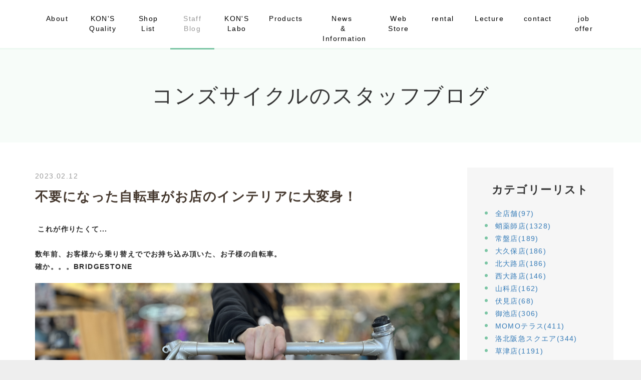

--- FILE ---
content_type: text/html;charset=UTF-8
request_url: https://www.konscycle.com/blog/2023/02/27496/
body_size: 58306
content:
<!DOCTYPE html PUBLIC "-//W3C//DTD XHTML 1.0 Transitional//EN" "http://www.w3.org/TR/xhtml1/DTD/xhtml1-transitional.dtd">
<html xmlns="http://www.w3.org/1999/xhtml" xml:lang="ja" lang="ja">
<head><!-- Google tag (gtag.js) -->
<script async src="https://www.googletagmanager.com/gtag/js?id=G-0QJXQCVKNQ"></script>
<script>
  window.dataLayer = window.dataLayer || [];
  function gtag(){dataLayer.push(arguments);}
  gtag('js', new Date());

  gtag('config', 'G-0QJXQCVKNQ');
</script>
<meta name="viewport" content="width=device-width, initial-scale=1">
<meta http-equiv="Content-Type" content="text/html; charset=UTF-8" />
<meta http-equiv="Content-Script-Type" content="text/javascript" />
<meta http-equiv="Content-Style-Type" content="text/css" />
<meta http-equiv="Cache-Control" content="no-cache" />
<meta http-equiv="Pragma" content="no-cache" />
<meta name="robots" content="INDEX,FOLLOW" />
<title>不要になった自転車がお店のインテリアに大変身！ | コンズサイクルのスタッフブログ | コンズサイクル｜KON&#039;S CYCLE|京都の自転車ショップ</title>
<meta name="description" content="コンズサイクル各店舗のブログです。日々の出来事、お客様紹介、入荷商品の案内など様々な情報をここから発信します。これを読むだけで、あなたも自転車に詳しくなります！！" />
<meta name="keywords" content="ブログ,京都,自転車,クロスバイク,ロードバイク,ストライダー,電動,オリジナル,京都市,カスタム" />


<!-- bootstrap CSS -->
<link rel="stylesheet" href="https://maxcdn.bootstrapcdn.com/bootstrap/3.3.6/css/bootstrap.min.css" integrity="sha384-1q8mTJOASx8j1Au+a5WDVnPi2lkFfwwEAa8hDDdjZlpLegxhjVME1fgjWPGmkzs7" crossorigin="anonymous">
<link rel="stylesheet" href="//maxcdn.bootstrapcdn.com/font-awesome/4.7.0/css/font-awesome.min.css">

<!-- bootstrap - jquery(1.9.1以上必要) -->
<script src="https://ajax.googleapis.com/ajax/libs/jquery/2.1.4/jquery.min.js"></script>
<script type="text/javascript">
$.noConflict();
</script>
<!-- bootstrap - js -->
<script src="https://maxcdn.bootstrapcdn.com/bootstrap/3.3.6/js/bootstrap.min.js" integrity="sha384-0mSbJDEHialfmuBBQP6A4Qrprq5OVfW37PRR3j5ELqxss1yVqOtnepnHVP9aJ7xS" crossorigin="anonymous"></script>

<script type="text/javascript" src="../../../../_administrator/css/default/js/contents.js"></script>
<link type="text/css" rel="stylesheet" href="../../../../_templates/KONS/css/style.css" />
<link type="text/css" rel="stylesheet" href="../../../../_administrator/css/default/contents_parts_2017.css" />
<link href="../../../../_administrator/css/lightbox.css" rel="stylesheet" type="text/css" media="screen" />
<script type="text/javascript" src="../../../../_administrator/js/slibs.js"></script>
<script type="text/javascript" src="https://design.secure-cms.net/host/script/script5.js" integrity="sha384-wDZXZOZYlKSTi1fcGV6n7FzLHcpOG8wkYBRAFCA5PMT56QIw/r7/iyVfGcRim7TA" crossorigin="anonymous"></script>
<script type="text/javascript">jQuery.noConflict();</script>
<script type="text/javascript" src="../../../../_administrator/js/common.js"></script>
<link href="../../../../_administrator/css/lightbox_2.css" rel="stylesheet" type="text/css" media="screen" />
<meta http-equiv="Content-Security-Policy" content="upgrade-insecure-requests">
<link href="../../../../_administrator/css/default/alert.css" rel="stylesheet" type="text/css" />
<link href="../../../../_administrator/css/index.php?from=login" rel="stylesheet" type="text/css" />
<script type="text/javascript" defer="defer" async="async" src="../../../../_administrator/js/llibs.js"></script>
<link href="../../../../_templates/_modules/blog/css/blog-entry.css" rel="stylesheet" type="text/css" />
<link href="../../../../_templates/_modules/blog/css/blog.css" rel="stylesheet" type="text/css" />
<link href="../../../../_templates/_modules/blog_calendar/css/blog_calendar.css" rel="stylesheet" type="text/css" />
<link rel="shortcut icon" href="../../../../favicon.ico?f=1769325128" type="image/vnd.microsoft.icon">
<link rel="icon" href="../../../../favicon.ico?f=1769325128" type="image/vnd.microsoft.icon">
<link rel="alternate" type="application/rss+xml" title="コンズサイクルのスタッフブログ RSS 1.0" href="../../../../blog/feed/rss10/" />

<script type="text/javascript" src="../../../../_templates/KONS/js/pagetop.js"></script>
<script>get_cookie_banner_settings();</script>
<meta name="google-site-verification" content="aJWRO7cEj2zcmlLNwauCUAu3anbVPi_rjTsoaDPach4" /></head>
<body id="bootstrap_template" class="column2">
<div id="wrapper">

<!-- ************************************************** id="header"  ************************************************** -->
    <div id="header">
        <div class="container">
         <div id="siteTitle"><a href="../../../../">コンズサイクル｜KON&#039;S CYCLE|京都の自転車ショップ</a></div>
       <div>
<nav class="navbar navbar-default">
<div class="navbar-header">
<button type="button" class="navbar-toggle collapsed" data-toggle="collapse" data-target="#hearderNav10" aria-expanded="false">
<span class="icon-bar"></span>
<span class="icon-bar"></span>
<span class="icon-bar"></span>
</button>
</div>
<div class="collapse navbar-collapse" id="hearderNav10">

<ul class="nav navbar-nav"><li class="menu-level-0"><a class="menu  " href="../../../../about/" target="_self">About</a></li><li class="menu-level-0"><a class="menu  " href="../../../../quality/" target="_self">KON'S Quality</a></li><li class="menu-level-0"><a class="menu  " href="../../../../shoplist/" target="_self">Shop List</a></li><li class="menu-level-0"><a class="menu   menu-selected" href="../../../../blog/" target="_self">Staff Blog</a></li><li class="menu-level-0"><a class="menu  " href="../../../../labo/" target="_self">KON'S Labo</a></li><li class="menu-level-0"><a class="menu  " href="../../../../products/" target="_self">Products</a></li><li class="menu-level-0"><a class="menu  " href="../../../../news/" target="_self">&nbsp; &nbsp;News&nbsp; &nbsp; &nbsp; &&nbsp; Information<br></a></li><li class="menu-level-0"><a class="menu  " href="https://konscycle-webstore.com/" target="_blank" rel="noopener">Web Store</a></li><li class="menu-level-0"><a class="menu  " href="https://bcyve.com:50004/rentalbike_pretop?lang=ja" target="_blank" rel="noopener">rental</a></li><li class="menu-level-0"><a class="menu  " href="../../../../jitensyakyoushitsu/" target="_self">Lecture</a></li><li class="menu-level-0"><a class="menu  " href="../../../../contact/" target="_self">contact</a></li><li class="menu-level-0"><a class="menu  " href="../../../../news/kyujin/" target="_self">job offer</a></li></ul>
</div><!-- /.navbar-collapse -->
</nav>
 </div>
        </div>
    </div>
<!-- ************************************************** // id="header" ************************************************** -->

<div id="upper">
<div class="container  ">
</div>
</div>

<!-- ************************************************** id="container" ************************************************** -->
<div id="container">
<div class="container">

<div class="row">
<!-- ************************************************** id="contents" ************************************************** -->
<div id="contents" class="col-lg-9 col-md-8 col-sm-7 col-xs-12">

<div id="main">

<div class="box blogIndividual">
<h1>コンズサイクルのスタッフブログ</h1>
    <div class="blogIndividualBox">
        <!-- エントリー詳細 -->
        <div class="blogEntry">
            <p class="topicDate">
                
                2023.02.12                        </p>
            <h2>不要になった自転車がお店のインテリアに大変身！</h2>
            <div class="blogEntryBody"><div><p><strong>&nbsp;<span style="color: rgb(38, 38, 38); font-family: -apple-system, BlinkMacSystemFont, &quot;Segoe UI&quot;, Roboto, Helvetica, Arial, sans-serif;">これが作りたくて...<br />
</span><br style="color: rgb(38, 38, 38); font-family: -apple-system, BlinkMacSystemFont, &quot;Segoe UI&quot;, Roboto, Helvetica, Arial, sans-serif;" />
<span style="color: rgb(38, 38, 38); font-family: -apple-system, BlinkMacSystemFont, &quot;Segoe UI&quot;, Roboto, Helvetica, Arial, sans-serif;">数年前、お客様から乗り替えででお持ち込み頂いた、お子様の自転車。</span><br style="color: rgb(38, 38, 38); font-family: -apple-system, BlinkMacSystemFont, &quot;Segoe UI&quot;, Roboto, Helvetica, Arial, sans-serif;" />
<span style="color: rgb(38, 38, 38); font-family: -apple-system, BlinkMacSystemFont, &quot;Segoe UI&quot;, Roboto, Helvetica, Arial, sans-serif;">確か。。。BRIDGESTONE</span></strong></p>
<p><strong><span style="color: rgb(38, 38, 38); font-family: -apple-system, BlinkMacSystemFont, &quot;Segoe UI&quot;, Roboto, Helvetica, Arial, sans-serif;"><img src="../../../../images/Blog/katsuragawa/IMG_4248.JPG" width="100%" alt="" /><br />
</span><br style="color: rgb(38, 38, 38); font-family: -apple-system, BlinkMacSystemFont, &quot;Segoe UI&quot;, Roboto, Helvetica, Arial, sans-serif;" />
<span style="color: rgb(38, 38, 38); font-family: -apple-system, BlinkMacSystemFont, &quot;Segoe UI&quot;, Roboto, Helvetica, Arial, sans-serif;">22インチのホリゾンタルフレームで、かなり珍しかったので、お店に飾りたいと思ってから数年。</span></strong></p>
<p><img src="../../../../images/Blog/katsuragawa/IMG_4249.JPG" width="100%" alt="" /></p>
<p><strong><span style="color: rgb(38, 38, 38); font-family: -apple-system, BlinkMacSystemFont, &quot;Segoe UI&quot;, Roboto, Helvetica, Arial, sans-serif;"><img src="../../../../images/Blog/katsuragawa/IMG_4068.jpg" width="100%" alt="" /><br />
</span><br style="color: rgb(38, 38, 38); font-family: -apple-system, BlinkMacSystemFont, &quot;Segoe UI&quot;, Roboto, Helvetica, Arial, sans-serif;" />
<span style="color: rgb(38, 38, 38); font-family: -apple-system, BlinkMacSystemFont, &quot;Segoe UI&quot;, Roboto, Helvetica, Arial, sans-serif;">ようやく理想を形に出来ました。</span><br style="color: rgb(38, 38, 38); font-family: -apple-system, BlinkMacSystemFont, &quot;Segoe UI&quot;, Roboto, Helvetica, Arial, sans-serif;" />
<span style="color: rgb(38, 38, 38); font-family: -apple-system, BlinkMacSystemFont, &quot;Segoe UI&quot;, Roboto, Helvetica, Arial, sans-serif;">当初は生木で自然に蔦が覆い尽くす。。。なんて考えていましたが、なかなか難しいよな、と数年考え、近年発達した100円ショップの造花で覆い尽くしました❕</span><br style="color: rgb(38, 38, 38); font-family: -apple-system, BlinkMacSystemFont, &quot;Segoe UI&quot;, Roboto, Helvetica, Arial, sans-serif;" />
<br style="color: rgb(38, 38, 38); font-family: -apple-system, BlinkMacSystemFont, &quot;Segoe UI&quot;, Roboto, Helvetica, Arial, sans-serif;" />
<span style="color: rgb(38, 38, 38); font-family: -apple-system, BlinkMacSystemFont, &quot;Segoe UI&quot;, Roboto, Helvetica, Arial, sans-serif;">お店にオブジェとして飾っています😊</span><br style="color: rgb(38, 38, 38); font-family: -apple-system, BlinkMacSystemFont, &quot;Segoe UI&quot;, Roboto, Helvetica, Arial, sans-serif;" />
<br style="color: rgb(38, 38, 38); font-family: -apple-system, BlinkMacSystemFont, &quot;Segoe UI&quot;, Roboto, Helvetica, Arial, sans-serif;" />
<span style="color: rgb(38, 38, 38); font-family: -apple-system, BlinkMacSystemFont, &quot;Segoe UI&quot;, Roboto, Helvetica, Arial, sans-serif;">〒615-8027</span><br style="color: rgb(38, 38, 38); font-family: -apple-system, BlinkMacSystemFont, &quot;Segoe UI&quot;, Roboto, Helvetica, Arial, sans-serif;" />
<span style="color: rgb(38, 38, 38); font-family: -apple-system, BlinkMacSystemFont, &quot;Segoe UI&quot;, Roboto, Helvetica, Arial, sans-serif;">京都市西京区桂朝日町105</span><br style="color: rgb(38, 38, 38); font-family: -apple-system, BlinkMacSystemFont, &quot;Segoe UI&quot;, Roboto, Helvetica, Arial, sans-serif;" />
<span style="color: rgb(38, 38, 38); font-family: -apple-system, BlinkMacSystemFont, &quot;Segoe UI&quot;, Roboto, Helvetica, Arial, sans-serif;">コンズサイクル 桂川街道店</span><br style="color: rgb(38, 38, 38); font-family: -apple-system, BlinkMacSystemFont, &quot;Segoe UI&quot;, Roboto, Helvetica, Arial, sans-serif;" />
<span style="color: rgb(38, 38, 38); font-family: -apple-system, BlinkMacSystemFont, &quot;Segoe UI&quot;, Roboto, Helvetica, Arial, sans-serif;">🤙🏻075-393-3003</span><br style="color: rgb(38, 38, 38); font-family: -apple-system, BlinkMacSystemFont, &quot;Segoe UI&quot;, Roboto, Helvetica, Arial, sans-serif;" />
<span style="color: rgb(38, 38, 38); font-family: -apple-system, BlinkMacSystemFont, &quot;Segoe UI&quot;, Roboto, Helvetica, Arial, sans-serif;">営業時間</span><br style="color: rgb(38, 38, 38); font-family: -apple-system, BlinkMacSystemFont, &quot;Segoe UI&quot;, Roboto, Helvetica, Arial, sans-serif;" />
<span style="color: rgb(38, 38, 38); font-family: -apple-system, BlinkMacSystemFont, &quot;Segoe UI&quot;, Roboto, Helvetica, Arial, sans-serif;">平日 11:00~19:00</span><br style="color: rgb(38, 38, 38); font-family: -apple-system, BlinkMacSystemFont, &quot;Segoe UI&quot;, Roboto, Helvetica, Arial, sans-serif;" />
<span style="color: rgb(38, 38, 38); font-family: -apple-system, BlinkMacSystemFont, &quot;Segoe UI&quot;, Roboto, Helvetica, Arial, sans-serif;">土日祝 10:00~19:00</span><br style="color: rgb(38, 38, 38); font-family: -apple-system, BlinkMacSystemFont, &quot;Segoe UI&quot;, Roboto, Helvetica, Arial, sans-serif;" />
<span style="color: rgb(38, 38, 38); font-family: -apple-system, BlinkMacSystemFont, &quot;Segoe UI&quot;, Roboto, Helvetica, Arial, sans-serif;">定休日 毎週水曜日</span></strong></p></div></div>
                                                <div class="entryCategory">
                <ul class="clearfix">
                <li title="桂川街道店"><a href="../../../../blog/category/28578/">桂川街道店</a></li>                </ul>
            </div>            <div class="entryFooter">
                <ul class="clearfix">
                <li class="entryAuthor">by <span>京都自転車</span></li>
                <li class="entryCreated">10:30</li>
                                                </ul>
            </div>
        </div>
        <!-- // エントリー詳細 -->
        
        <!-- 関連記事 -->
                                    <div>
                                        <div class="box blogArchives relatedEntry">
                        <h3>関連エントリー</h3>
                        <dl>
                            <dt>
                                                                    2026.01.11                                                                <a href="../../../../blog/2026/01/29174/" title="カスタム🔧　LEGER🐱">カスタム🔧　LEGER🐱</a>
                            </dt>
                        </dl><dl>
                            <dt>
                                                                    2026.01.09                                                                <a href="../../../../blog/2026/01/29170/" title="カスタム🔧　EZ✨️">カスタム🔧　EZ✨️</a>
                            </dt>
                        </dl><dl>
                            <dt>
                                                                    2026.01.03                                                                <a href="../../../../blog/2026/01/29158/" title="賀正🎍　大特価💰️">賀正🎍　大特価💰️</a>
                            </dt>
                        </dl><dl>
                            <dt>
                                                                    2025.12.27                                                                <a href="../../../../blog/2025/12/29149/" title="超オススメ！最強e-bike「PSA1」を紹介📸">超オススメ！最強e-bike「PSA1」を紹介📸</a>
                            </dt>
                        </dl><dl>
                            <dt>
                                                                    2025.12.26                                                                <a href="../../../../blog/2025/12/29146/" title="カーゴバイクでe-bike🧺">カーゴバイクでe-bike🧺</a>
                            </dt>
                        </dl><dl>
                            <dt>
                                                                    2025.12.24                                                                <a href="../../../../blog/2025/12/29142/" title="❤️🐤アヒルちゃん🐤❤️">❤️🐤アヒルちゃん🐤❤️</a>
                            </dt>
                        </dl><dl>
                            <dt>
                                                                    2025.12.19                                                                <a href="../../../../blog/2025/12/29132/" title="🎄クリスマスセール🎄">🎄クリスマスセール🎄</a>
                            </dt>
                        </dl><dl>
                            <dt>
                                                                    2025.12.14                                                                <a href="../../../../blog/2025/12/29124/" title="お洒落なクルーザージュニアバイク「FOD」のお客様カスタムを紹介🚲️">お洒落なクルーザージュニアバイク「FOD」のお客様カスタムを紹介🚲️</a>
                            </dt>
                        </dl><dl>
                            <dt>
                                                                    2025.12.13                                                                <a href="../../../../blog/2025/12/29123/" title="クリスマス🎄　今週が勝負！？🔥">クリスマス🎄　今週が勝負！？🔥</a>
                            </dt>
                        </dl><dl>
                            <dt>
                                                                    2025.12.12                                                                <a href="../../../../blog/2025/12/29122/" title="ナマステ🙏　新入荷🍛">ナマステ🙏　新入荷🍛</a>
                            </dt>
                        </dl><dl>
                            <dt>
                                                                    2025.12.06                                                                <a href="../../../../blog/2025/12/29117/" title="おしゃかわ🌹　ポルトシティ⛵️">おしゃかわ🌹　ポルトシティ⛵️</a>
                            </dt>
                        </dl><dl>
                            <dt>
                                                                    2025.11.28                                                                <a href="../../../../blog/2025/11/29108/" title="あと3日🙀　ブラックフライデー⚡️">あと3日🙀　ブラックフライデー⚡️</a>
                            </dt>
                        </dl><dl>
                            <dt>
                                                                    2025.11.22                                                                <a href="../../../../blog/2025/11/29103/" title="新色🌈　TB1🚲️">新色🌈　TB1🚲️</a>
                            </dt>
                        </dl><dl>
                            <dt>
                                                                    2025.11.10                                                                <a href="../../../../blog/2025/11/29089/" title="ワンちゃん🐶オンユアバイク🚲️">ワンちゃん🐶オンユアバイク🚲️</a>
                            </dt>
                        </dl><dl>
                            <dt>
                                                                    2025.10.11                                                                <a href="../../../../blog/2025/10/29018/" title="涼しい🍃　自転車が楽しい季節🍁">涼しい🍃　自転車が楽しい季節🍁</a>
                            </dt>
                        </dl><dl>
                            <dt>
                                                                    2025.09.30                                                                <a href="../../../../blog/2025/09/29009/" title="⚡️BIG SALEは本日まで⚡️">⚡️BIG SALEは本日まで⚡️</a>
                            </dt>
                        </dl><dl>
                            <dt>
                                                                    2025.09.27                                                                <a href="../../../../blog/2025/09/29005/" title="素敵な新色✨️　EZ🚲️">素敵な新色✨️　EZ🚲️</a>
                            </dt>
                        </dl><dl>
                            <dt>
                                                                    2025.08.02                                                                <a href="../../../../blog/2025/08/28952/" title="いい感じのカゴ🧺">いい感じのカゴ🧺</a>
                            </dt>
                        </dl><dl>
                            <dt>
                                                                    2025.07.24                                                                <a href="../../../../blog/2025/07/28924/" title="夏こそ🌞ビーチクルーザー🌊">夏こそ🌞ビーチクルーザー🌊</a>
                            </dt>
                        </dl><dl>
                            <dt>
                                                                    2025.06.06                                                                <a href="../../../../blog/2025/06/28838/" title="掴み取れ👊キャッシュバック💶">掴み取れ👊キャッシュバック💶</a>
                            </dt>
                        </dl><dl>
                            <dt>
                                                                    2025.06.05                                                                <a href="../../../../blog/2025/06/28837/" title="【カスタム車紹介❗️】レインボーのKB 24インチ ブロンズ カスタムしました❗️">【カスタム車紹介❗️】レインボーのKB 24インチ ブロンズ カスタムしました❗️</a>
                            </dt>
                        </dl><dl>
                            <dt>
                                                                    2025.05.31                                                                <a href="../../../../blog/2025/05/28835/" title="お手頃💶よい色🌈大人気👑">お手頃💶よい色🌈大人気👑</a>
                            </dt>
                        </dl><dl>
                            <dt>
                                                                    2025.05.22                                                                <a href="../../../../blog/2025/05/28822/" title="限定特価💴FREE POWER®⚙️">限定特価💴FREE POWER®⚙️</a>
                            </dt>
                        </dl><dl>
                            <dt>
                                                                    2025.05.15                                                                <a href="../../../../blog/2025/05/28814/" title="大荷物⛰️どんとこい💪">大荷物⛰️どんとこい💪</a>
                            </dt>
                        </dl><dl>
                            <dt>
                                                                    2025.04.22                                                                <a href="../../../../blog/2025/04/28791/" title="ご予約受付中💪　MATE GO+🎉">ご予約受付中💪　MATE GO+🎉</a>
                            </dt>
                        </dl>                    </div>
                    
                </div>
                        
        <!-- // 関連記事 -->

        <!-- トラックバック -->
                <!-- // トラックバック -->

        <!-- コメント -->
                <!-- // コメント -->
    
        <!-- コメントフォーム -->
                <div class="pageLink">
            <ul class="clearfix">
            <li class="prevBu"><a href="../../../../blog/2023/02/27495/">&laquo;&nbsp;<span class="linkTxt">足元から異音やガタツキ起きてませんか？</span></a></li>            <li class="mainBu"><a href="../../../../blog/">main</a></li>
            <li class="nextBu"><a href="../../../../blog/2023/02/27498/"><span class="linkTxt">～お客様のご紹介🌟～</span>&nbsp;&raquo;</a></li>            </ul>
        </div>
        <!-- // コメントフォーム -->
        
    </div>
    
</div></div>

<div id="bottom">
</div>

</div>
<!-- ************************************************** // id="contents" ************************************************** -->

<!-- ************************************************** id="side"  ************************************************** -->
<div id="side" class="col-lg-3 col-md-4 col-sm-5 col-xs-12">
<div class="block  ">
<div class="blogCategory">
    <div class="box">
        <div class="boxTop">
            <div class="boxBottom">
                                            <h3>カテゴリーリスト</h3>
                                                                                                                                                                <div class="blogCategoryList">
                <ul><li><a href="../../../../blog/category/28549/">全店舗(97)</a></li><li><a href="../../../../blog/category/28482/">蛸薬師店(1328)</a></li><li><a href="../../../../blog/category/28517/">常盤店(189)</a></li><li><a href="../../../../blog/category/28518/">大久保店(186)</a></li><li><a href="../../../../blog/category/28519/">北大路店(186)</a></li><li><a href="../../../../blog/category/28520/">西大路店(146)</a></li><li><a href="../../../../blog/category/28522/">山科店(162)</a></li><li><a href="../../../../blog/category/28523/">伏見店(68)</a></li><li><a href="../../../../blog/category/28524/">御池店(306)</a></li><li><a href="../../../../blog/category/28525/">MOMOテラス(411)</a></li><li><a href="../../../../blog/category/28571/">洛北阪急スクエア(344)</a></li><li><a href="../../../../blog/category/28527/">草津店(1191)</a></li><li><a href="../../../../blog/category/28530/">上七軒店(381)</a></li><li><a href="../../../../blog/category/28572/">ベルファ宇治(57)</a></li><li><a href="../../../../blog/category/28575/">KON&#039;S GREEN PARK(160)</a></li><li><a href="../../../../blog/category/28578/">桂川街道店(355)</a></li><li><a href="../../../../blog/category/28584/">南草津店(114)</a></li><li><a href="../../../../blog/category/28585/">松坂屋高槻店(15)</a></li><li><a href="../../../../blog/category/28543/">KONS Labo（コンズラボ）(104)</a></li><li><a href="../../../../blog/category/28528/">ロードバイク(226)</a></li><li><a href="../../../../blog/category/28531/">クロスバイク(576)</a></li><li><a href="../../../../blog/category/28533/">マウンテンバイク(68)</a></li><li><a href="../../../../blog/category/28534/">ミニベロ(174)</a></li><li><a href="../../../../blog/category/28535/">シングルバイク(249)</a></li><li><a href="../../../../blog/category/28536/">BMX・クルーザー(60)</a></li><li><a href="../../../../blog/category/28537/">シティサイクル(101)</a></li><li><a href="../../../../blog/category/28548/">タウンサイクル(37)</a></li><li><a href="../../../../blog/category/28547/">小径車(91)</a></li><li><a href="../../../../blog/category/28538/">折り畳み(44)</a></li><li><a href="../../../../blog/category/28539/">キッズ・ジュニア(524)</a></li><li><a href="../../../../blog/category/28540/">子乗せ(209)</a></li><li><a href="../../../../blog/category/28541/">電動(507)</a></li><li><a href="../../../../blog/category/28542/">パーツ＆アパレル(469)</a></li><li><a href="../../../../blog/category/28573/">イベント(130)</a></li><li><a href="../../../../blog/category/28544/">お客様紹介(644)</a></li><li><a href="../../../../blog/category/28545/">各店舗からのお知らせ(95)</a></li><li><a href="../../../../blog/category/28568/">グループライド(10)</a></li><li><a href="../../../../blog/category/28574/">自転車修理(8)</a></li><li><a href="../../../../blog/category/28576/">アウトレット(23)</a></li><li><a href="../../../../blog/category/28577/">セール(80)</a></li><li><a href="../../../../blog/category/28579/">ベルファ宇治　(2)</a></li><li><a href="../../../../blog/category/28580/">草津(3)</a></li><li><a href="../../../../blog/category/28581/">test1(0)</a></li><li><a href="../../../../blog/category/28582/">test(0)</a></li><li><a href="../../../../blog/category/28583/">サコッシュ(1)</a></li><li><a href="../../../../blog/category/28586/">グラベル(8)</a></li><li><a href="../../../../blog/category/28587/">グラベルロード(17)</a></li><li><a href="../../../../blog/category/28588/">e-bike(74)</a></li><li><a href="../../../../blog/category/28589/">ピスト(15)</a></li><li><a href="../../../../blog/category/28590/">シングルスピード(21)</a></li><li><a href="../../../../blog/category/28591/">自転車(99)</a></li></ul>                </div>
            </div>
        </div>
    </div>
</div><div class="blogSearch">
    <div class="box">
        <div class="boxTop">
            <div class="boxBottom">
                                            <h3>ブログ内検索</h3>
                                                                                                                                                                <form action="../../../../blog/search/" method="POST" class="clearfix">
                    <input type="hidden" name="do" value="search" />                    <input type="text" class="blogSearchText" name="w" />                    <div class="searchLink"><input type="submit" value="検索" id="search-button" class="blogSearchTextBu" title="検索" /></div>
                </form>
            </div>
        </div>
    </div>
</div><div class="blogCalendar">
    <div class="box">
        <div class="boxTop">
            <div class="boxBottom">
                                            <h3>カレンダー</h3>
                                                                                                                                                                 <div class="calendarBox"><table width="100%" class="calendar">

<tr><th align="center" colspan="7"><span class="prev"><a href="../../../../blog/2023/01/" title="">&laquo;</a></span>2月<span class="next"><a href="../../../../blog/2023/03/" title="">&raquo;</a></span>
</th></tr>
<tr class="week-label">
<td class="sun">日</td>
<td class="wday">月</td>
<td class="wday">火</td>
<td class="wday">水</td>
<td class="wday">木</td>
<td class="wday">金</td>
<td class="sat">土</td>
</tr>

<tr><td>&nbsp;</td><td>&nbsp;</td><td>&nbsp;</td><td class="weekday"><a href="../../../../blog/2023/02/#date-2023-02-01">1</a></td>
<td class="weekday"><a href="../../../../blog/2023/02/#date-2023-02-02">2</a></td>
<td class="weekday"><a href="../../../../blog/2023/02/#date-2023-02-03">3</a></td>
<td class="sat"><a href="../../../../blog/2023/02/#date-2023-02-04">4</a></td>
</tr>
<tr><td class="sun"><a href="../../../../blog/2023/02/#date-2023-02-05">5</a></td>
<td class="weekday"><a href="../../../../blog/2023/02/#date-2023-02-06">6</a></td>
<td class="weekday"><a href="../../../../blog/2023/02/#date-2023-02-07">7</a></td>
<td class="weekday"><a href="../../../../blog/2023/02/#date-2023-02-08">8</a></td>
<td class="weekday"><a href="../../../../blog/2023/02/#date-2023-02-09">9</a></td>
<td class="weekday"><a href="../../../../blog/2023/02/#date-2023-02-10">10</a></td>
<td class="sat holiday"><a href="../../../../blog/2023/02/#date-2023-02-11">11</a></td>
</tr>
<tr><td class="sun"><a href="../../../../blog/2023/02/#date-2023-02-12">12</a></td>
<td class="weekday"><a href="../../../../blog/2023/02/#date-2023-02-13">13</a></td>
<td class="weekday"><a href="../../../../blog/2023/02/#date-2023-02-14">14</a></td>
<td class="weekday"><a href="../../../../blog/2023/02/#date-2023-02-15">15</a></td>
<td class="weekday"><a href="../../../../blog/2023/02/#date-2023-02-16">16</a></td>
<td class="weekday"><a href="../../../../blog/2023/02/#date-2023-02-17">17</a></td>
<td class="sat"><a href="../../../../blog/2023/02/#date-2023-02-18">18</a></td>
</tr>
<tr><td class="sun"><a href="../../../../blog/2023/02/#date-2023-02-19">19</a></td>
<td class="weekday"><a href="../../../../blog/2023/02/#date-2023-02-20">20</a></td>
<td class="weekday"><a href="../../../../blog/2023/02/#date-2023-02-21">21</a></td>
<td class="weekday"><a href="../../../../blog/2023/02/#date-2023-02-22">22</a></td>
<td class="weekday holiday"><a href="../../../../blog/2023/02/#date-2023-02-23">23</a></td>
<td class="weekday"><a href="../../../../blog/2023/02/#date-2023-02-24">24</a></td>
<td class="sat"><a href="../../../../blog/2023/02/#date-2023-02-25">25</a></td>
</tr>
<tr><td class="sun"><a href="../../../../blog/2023/02/#date-2023-02-26">26</a></td>
<td class="weekday"><a href="../../../../blog/2023/02/#date-2023-02-27">27</a></td>
<td class="weekday"><a href="../../../../blog/2023/02/#date-2023-02-28">28</a></td>
<td>&nbsp;</td><td>&nbsp;</td><td>&nbsp;</td><td>&nbsp;</td></tr>
</table>
</div>
            </div>
        </div>
    </div>
</div><div class="blogMonthly">
    <div class="box">
        <div class="boxTop">
            <div class="boxBottom">
                                            <h3><a href="../../../../blog/archives">アーカイブ</a></h3>
                                                                                                                                                                <div class="blogMonthlyList">
                    <ul>
                        <li class="year-2026">
                            <a href="../../../../blog/2026/01/">2026年01月(37)</a>
                        </li><li class="year-2025">
                            <a href="../../../../blog/2025/12/">2025年12月(34)</a>
                        </li><li class="year-2025">
                            <a href="../../../../blog/2025/11/">2025年11月(47)</a>
                        </li><li class="year-2025">
                            <a href="../../../../blog/2025/10/">2025年10月(49)</a>
                        </li><li class="year-2025">
                            <a href="../../../../blog/2025/09/">2025年09月(22)</a>
                        </li><li class="year-2025">
                            <a href="../../../../blog/2025/08/">2025年08月(51)</a>
                        </li><li class="year-2025">
                            <a href="../../../../blog/2025/07/">2025年07月(52)</a>
                        </li><li class="year-2025">
                            <a href="../../../../blog/2025/06/">2025年06月(40)</a>
                        </li><li class="year-2025">
                            <a href="../../../../blog/2025/05/">2025年05月(29)</a>
                        </li><li class="year-2025">
                            <a href="../../../../blog/2025/04/">2025年04月(17)</a>
                        </li><li class="year-2025">
                            <a href="../../../../blog/2025/03/">2025年03月(29)</a>
                        </li><li class="year-2025">
                            <a href="../../../../blog/2025/02/">2025年02月(40)</a>
                        </li><li class="year-2025">
                            <a href="../../../../blog/2025/01/">2025年01月(30)</a>
                        </li><li class="year-2024">
                            <a href="../../../../blog/2024/12/">2024年12月(19)</a>
                        </li><li class="year-2024">
                            <a href="../../../../blog/2024/11/">2024年11月(20)</a>
                        </li><li class="year-2024">
                            <a href="../../../../blog/2024/10/">2024年10月(21)</a>
                        </li><li class="year-2024">
                            <a href="../../../../blog/2024/09/">2024年09月(24)</a>
                        </li><li class="year-2024">
                            <a href="../../../../blog/2024/08/">2024年08月(31)</a>
                        </li><li class="year-2024">
                            <a href="../../../../blog/2024/07/">2024年07月(35)</a>
                        </li><li class="year-2024">
                            <a href="../../../../blog/2024/06/">2024年06月(33)</a>
                        </li><li class="year-2024">
                            <a href="../../../../blog/2024/05/">2024年05月(24)</a>
                        </li><li class="year-2024">
                            <a href="../../../../blog/2024/04/">2024年04月(15)</a>
                        </li><li class="year-2024">
                            <a href="../../../../blog/2024/03/">2024年03月(41)</a>
                        </li><li class="year-2024">
                            <a href="../../../../blog/2024/02/">2024年02月(63)</a>
                        </li><li class="year-2024">
                            <a href="../../../../blog/2024/01/">2024年01月(55)</a>
                        </li><li class="year-2023">
                            <a href="../../../../blog/2023/12/">2023年12月(91)</a>
                        </li><li class="year-2023">
                            <a href="../../../../blog/2023/11/">2023年11月(101)</a>
                        </li><li class="year-2023">
                            <a href="../../../../blog/2023/10/">2023年10月(63)</a>
                        </li><li class="year-2023">
                            <a href="../../../../blog/2023/09/">2023年09月(45)</a>
                        </li><li class="year-2023">
                            <a href="../../../../blog/2023/08/">2023年08月(65)</a>
                        </li><li class="year-2023">
                            <a href="../../../../blog/2023/07/">2023年07月(75)</a>
                        </li><li class="year-2023">
                            <a href="../../../../blog/2023/06/">2023年06月(70)</a>
                        </li><li class="year-2023">
                            <a href="../../../../blog/2023/05/">2023年05月(89)</a>
                        </li><li class="year-2023">
                            <a href="../../../../blog/2023/04/">2023年04月(42)</a>
                        </li><li class="year-2023">
                            <a href="../../../../blog/2023/03/">2023年03月(44)</a>
                        </li><li class="year-2023">
                            <a href="../../../../blog/2023/02/">2023年02月(51)</a>
                        </li><li class="year-2023">
                            <a href="../../../../blog/2023/01/">2023年01月(67)</a>
                        </li><li class="year-2022">
                            <a href="../../../../blog/2022/12/">2022年12月(58)</a>
                        </li><li class="year-2022">
                            <a href="../../../../blog/2022/11/">2022年11月(76)</a>
                        </li><li class="year-2022">
                            <a href="../../../../blog/2022/10/">2022年10月(81)</a>
                        </li><li class="year-2022">
                            <a href="../../../../blog/2022/09/">2022年09月(43)</a>
                        </li><li class="year-2022">
                            <a href="../../../../blog/2022/08/">2022年08月(52)</a>
                        </li><li class="year-2022">
                            <a href="../../../../blog/2022/07/">2022年07月(73)</a>
                        </li><li class="year-2022">
                            <a href="../../../../blog/2022/06/">2022年06月(65)</a>
                        </li><li class="year-2022">
                            <a href="../../../../blog/2022/05/">2022年05月(73)</a>
                        </li><li class="year-2022">
                            <a href="../../../../blog/2022/04/">2022年04月(68)</a>
                        </li><li class="year-2022">
                            <a href="../../../../blog/2022/03/">2022年03月(79)</a>
                        </li><li class="year-2022">
                            <a href="../../../../blog/2022/02/">2022年02月(86)</a>
                        </li><li class="year-2022">
                            <a href="../../../../blog/2022/01/">2022年01月(82)</a>
                        </li><li class="year-2021">
                            <a href="../../../../blog/2021/12/">2021年12月(94)</a>
                        </li><li class="year-2021">
                            <a href="../../../../blog/2021/11/">2021年11月(101)</a>
                        </li><li class="year-2021">
                            <a href="../../../../blog/2021/10/">2021年10月(101)</a>
                        </li><li class="year-2021">
                            <a href="../../../../blog/2021/09/">2021年09月(97)</a>
                        </li><li class="year-2021">
                            <a href="../../../../blog/2021/08/">2021年08月(118)</a>
                        </li><li class="year-2021">
                            <a href="../../../../blog/2021/07/">2021年07月(119)</a>
                        </li><li class="year-2021">
                            <a href="../../../../blog/2021/06/">2021年06月(103)</a>
                        </li><li class="year-2021">
                            <a href="../../../../blog/2021/05/">2021年05月(99)</a>
                        </li><li class="year-2021">
                            <a href="../../../../blog/2021/04/">2021年04月(74)</a>
                        </li><li class="year-2021">
                            <a href="../../../../blog/2021/03/">2021年03月(77)</a>
                        </li><li class="year-2021">
                            <a href="../../../../blog/2021/02/">2021年02月(38)</a>
                        </li><li class="year-2021">
                            <a href="../../../../blog/2021/01/">2021年01月(55)</a>
                        </li><li class="year-2020">
                            <a href="../../../../blog/2020/12/">2020年12月(44)</a>
                        </li><li class="year-2020">
                            <a href="../../../../blog/2020/11/">2020年11月(35)</a>
                        </li><li class="year-2020">
                            <a href="../../../../blog/2020/10/">2020年10月(31)</a>
                        </li><li class="year-2020">
                            <a href="../../../../blog/2020/09/">2020年09月(15)</a>
                        </li><li class="year-2020">
                            <a href="../../../../blog/2020/08/">2020年08月(16)</a>
                        </li><li class="year-2020">
                            <a href="../../../../blog/2020/07/">2020年07月(28)</a>
                        </li><li class="year-2020">
                            <a href="../../../../blog/2020/06/">2020年06月(35)</a>
                        </li><li class="year-2020">
                            <a href="../../../../blog/2020/05/">2020年05月(25)</a>
                        </li><li class="year-2020">
                            <a href="../../../../blog/2020/04/">2020年04月(24)</a>
                        </li><li class="year-2020">
                            <a href="../../../../blog/2020/03/">2020年03月(21)</a>
                        </li><li class="year-2020">
                            <a href="../../../../blog/2020/02/">2020年02月(34)</a>
                        </li><li class="year-2020">
                            <a href="../../../../blog/2020/01/">2020年01月(57)</a>
                        </li><li class="year-2019">
                            <a href="../../../../blog/2019/12/">2019年12月(53)</a>
                        </li><li class="year-2019">
                            <a href="../../../../blog/2019/11/">2019年11月(36)</a>
                        </li><li class="year-2019">
                            <a href="../../../../blog/2019/10/">2019年10月(35)</a>
                        </li><li class="year-2019">
                            <a href="../../../../blog/2019/09/">2019年09月(7)</a>
                        </li><li class="year-2019">
                            <a href="../../../../blog/2019/08/">2019年08月(17)</a>
                        </li><li class="year-2019">
                            <a href="../../../../blog/2019/07/">2019年07月(47)</a>
                        </li><li class="year-2019">
                            <a href="../../../../blog/2019/06/">2019年06月(34)</a>
                        </li><li class="year-2019">
                            <a href="../../../../blog/2019/05/">2019年05月(29)</a>
                        </li><li class="year-2019">
                            <a href="../../../../blog/2019/04/">2019年04月(20)</a>
                        </li><li class="year-2019">
                            <a href="../../../../blog/2019/03/">2019年03月(22)</a>
                        </li><li class="year-2019">
                            <a href="../../../../blog/2019/02/">2019年02月(31)</a>
                        </li><li class="year-2019">
                            <a href="../../../../blog/2019/01/">2019年01月(29)</a>
                        </li><li class="year-2018">
                            <a href="../../../../blog/2018/12/">2018年12月(37)</a>
                        </li><li class="year-2018">
                            <a href="../../../../blog/2018/11/">2018年11月(52)</a>
                        </li><li class="year-2018">
                            <a href="../../../../blog/2018/10/">2018年10月(58)</a>
                        </li><li class="year-2018">
                            <a href="../../../../blog/2018/09/">2018年09月(39)</a>
                        </li><li class="year-2018">
                            <a href="../../../../blog/2018/08/">2018年08月(21)</a>
                        </li><li class="year-2018">
                            <a href="../../../../blog/2018/07/">2018年07月(33)</a>
                        </li><li class="year-2018">
                            <a href="../../../../blog/2018/06/">2018年06月(19)</a>
                        </li><li class="year-2018">
                            <a href="../../../../blog/2018/05/">2018年05月(12)</a>
                        </li><li class="year-2018">
                            <a href="../../../../blog/2018/04/">2018年04月(4)</a>
                        </li><li class="year-2018">
                            <a href="../../../../blog/2018/03/">2018年03月(7)</a>
                        </li><li class="year-2018">
                            <a href="../../../../blog/2018/02/">2018年02月(7)</a>
                        </li><li class="year-2017">
                            <a href="../../../../blog/2017/12/">2017年12月(15)</a>
                        </li><li class="year-2017">
                            <a href="../../../../blog/2017/11/">2017年11月(23)</a>
                        </li><li class="year-2017">
                            <a href="../../../../blog/2017/10/">2017年10月(26)</a>
                        </li><li class="year-2017">
                            <a href="../../../../blog/2017/09/">2017年09月(18)</a>
                        </li><li class="year-2017">
                            <a href="../../../../blog/2017/08/">2017年08月(9)</a>
                        </li><li class="year-2017">
                            <a href="../../../../blog/2017/07/">2017年07月(12)</a>
                        </li><li class="year-2017">
                            <a href="../../../../blog/2017/06/">2017年06月(4)</a>
                        </li><li class="year-2017">
                            <a href="../../../../blog/2017/05/">2017年05月(8)</a>
                        </li><li class="year-2017">
                            <a href="../../../../blog/2017/04/">2017年04月(6)</a>
                        </li><li class="year-2017">
                            <a href="../../../../blog/2017/03/">2017年03月(9)</a>
                        </li><li class="year-2017">
                            <a href="../../../../blog/2017/02/">2017年02月(20)</a>
                        </li><li class="year-2017">
                            <a href="../../../../blog/2017/01/">2017年01月(13)</a>
                        </li><li class="year-2016">
                            <a href="../../../../blog/2016/12/">2016年12月(17)</a>
                        </li><li class="year-2016">
                            <a href="../../../../blog/2016/11/">2016年11月(32)</a>
                        </li><li class="year-2016">
                            <a href="../../../../blog/2016/10/">2016年10月(23)</a>
                        </li><li class="year-2016">
                            <a href="../../../../blog/2016/09/">2016年09月(18)</a>
                        </li><li class="year-2016">
                            <a href="../../../../blog/2016/08/">2016年08月(14)</a>
                        </li><li class="year-2016">
                            <a href="../../../../blog/2016/07/">2016年07月(31)</a>
                        </li><li class="year-2016">
                            <a href="../../../../blog/2016/06/">2016年06月(30)</a>
                        </li><li class="year-2016">
                            <a href="../../../../blog/2016/05/">2016年05月(32)</a>
                        </li><li class="year-2016">
                            <a href="../../../../blog/2016/04/">2016年04月(8)</a>
                        </li><li class="year-2016">
                            <a href="../../../../blog/2016/03/">2016年03月(17)</a>
                        </li><li class="year-2016">
                            <a href="../../../../blog/2016/02/">2016年02月(16)</a>
                        </li><li class="year-2016">
                            <a href="../../../../blog/2016/01/">2016年01月(18)</a>
                        </li><li class="year-2015">
                            <a href="../../../../blog/2015/12/">2015年12月(47)</a>
                        </li><li class="year-2015">
                            <a href="../../../../blog/2015/11/">2015年11月(38)</a>
                        </li><li class="year-2015">
                            <a href="../../../../blog/2015/10/">2015年10月(29)</a>
                        </li><li class="year-2015">
                            <a href="../../../../blog/2015/09/">2015年09月(21)</a>
                        </li><li class="year-2015">
                            <a href="../../../../blog/2015/08/">2015年08月(23)</a>
                        </li><li class="year-2015">
                            <a href="../../../../blog/2015/07/">2015年07月(28)</a>
                        </li><li class="year-2015">
                            <a href="../../../../blog/2015/06/">2015年06月(21)</a>
                        </li><li class="year-2015">
                            <a href="../../../../blog/2015/05/">2015年05月(19)</a>
                        </li><li class="year-2015">
                            <a href="../../../../blog/2015/04/">2015年04月(18)</a>
                        </li><li class="year-2015">
                            <a href="../../../../blog/2015/03/">2015年03月(14)</a>
                        </li><li class="year-2015">
                            <a href="../../../../blog/2015/02/">2015年02月(15)</a>
                        </li><li class="year-2015">
                            <a href="../../../../blog/2015/01/">2015年01月(24)</a>
                        </li><li class="year-2014">
                            <a href="../../../../blog/2014/12/">2014年12月(34)</a>
                        </li><li class="year-2014">
                            <a href="../../../../blog/2014/11/">2014年11月(32)</a>
                        </li><li class="year-2014">
                            <a href="../../../../blog/2014/10/">2014年10月(24)</a>
                        </li><li class="year-2014">
                            <a href="../../../../blog/2014/09/">2014年09月(18)</a>
                        </li><li class="year-2014">
                            <a href="../../../../blog/2014/08/">2014年08月(30)</a>
                        </li><li class="year-2014">
                            <a href="../../../../blog/2014/07/">2014年07月(32)</a>
                        </li><li class="year-2014">
                            <a href="../../../../blog/2014/06/">2014年06月(24)</a>
                        </li><li class="year-2014">
                            <a href="../../../../blog/2014/05/">2014年05月(25)</a>
                        </li><li class="year-2014">
                            <a href="../../../../blog/2014/04/">2014年04月(28)</a>
                        </li><li class="year-2014">
                            <a href="../../../../blog/2014/03/">2014年03月(21)</a>
                        </li><li class="year-2014">
                            <a href="../../../../blog/2014/02/">2014年02月(23)</a>
                        </li><li class="year-2014">
                            <a href="../../../../blog/2014/01/">2014年01月(28)</a>
                        </li><li class="year-2013">
                            <a href="../../../../blog/2013/12/">2013年12月(43)</a>
                        </li><li class="year-2013">
                            <a href="../../../../blog/2013/11/">2013年11月(34)</a>
                        </li><li class="year-2013">
                            <a href="../../../../blog/2013/10/">2013年10月(22)</a>
                        </li><li class="year-2013">
                            <a href="../../../../blog/2013/09/">2013年09月(22)</a>
                        </li>                    </ul>
                </div>
            </div>
        </div>
    </div>
</div></div>
</div>
<!-- ************************************************** // id="side" ************************************************** -->
</div><!-- //class="row" -->

</div><!-- //class="container" -->
</div><!-- //id="container" -->

<!-- ************************************************** // id="container" ************************************************** -->

<!-- id="topicpath" -->
<div id="topicpath">
<div class="container">
<ol class="breadcrumb"><li id="topicpathFirst"><a href="../../../../">ホーム</a></li><li><a href="../../../../blog/">コンズサイクルのスタッフブログ</a></li><li>不要になった自転車がお店のインテリアに大変身！</li></ol></div>
</div>
<!-- // id="topicpath" -->


<!-- ************************************************** id="opt" ************************************************** -->
<div id="opt" class="clearfix">
<div class="container">
<div class="row">
<div class="col-sm-6 col-xs-12">

<div id="opt1">
</div>

</div>
<div class="col-sm-6 col-xs-12">

<div id="opt2">
</div>

</div>

</div>

</div>

<div id="opt3">
</div>

</div>
<!-- ************************************************** // id="opt" ************************************************** -->

<div class="pageTop clearfix">
<div class="container">
<a href="#header">Back to top</a>
</div>
</div>

<!-- ************************************************** id="footer" ************************************************** -->
<div id="footer" class="clearfix">
<div class="container">
<div class="row">

<div class="col-sm-8 col-xs-12  ">
            







<div class="naviBox footerNavi">
    <div class="box">
        <div class="boxTop">
            <div class="boxBottom navigation-footer">
                <ul class="clearfix"><!--
                    --><li>
                    <a class="menu" href="../../../../company/" target="_self">会社案内</a></li><li>
                    <a class="menu" href="../../../../privacy/" target="_self">個人情報保護方針</a></li><!--
                --></ul>
            </div>
        </div>
    </div>
</div></div>

<div class="col-sm-4 col-xs-12">
<address><span>Copyright (C) 京都自転車販売株式会社 All Rights Reserved.</span></address>
</div>

</div>
</div>
</div>
<!-- ************************************************** // id="footer" ************************************************** -->


</div><!-- // id="wrapper" -->
<div id="published" style="display:none">&nbsp;</div></body>
</html>

--- FILE ---
content_type: text/css
request_url: https://www.konscycle.com/_templates/KONS/css/base.css
body_size: 18652
content:
@charset "utf-8";
/* CSS Document */

/* ---------------------------------------------------------------------------------------- 
	基本
---------------------------------------------------------------------------------------- */

body {
	font-family: "Helvetica Neue", Helvetica, Arial, "游ゴシック", "Yu Gothic", "游ゴシック体", "YuGothic", "ヒラギノ角ゴ Pro W3", "Hiragino Kaku Gothic Pro", "Meiryo UI", "メイリオ", Meiryo, "ＭＳ Ｐゴシック", "MS PGothic", sans-serif;
	font-feature-settings: "palt";
	letter-spacing: 0.1em;
	font-weight: 500;
}

a {}
a:hover {}

u {
	padding: 0 3px 2px 3px;
	text-decoration: none;
}


/* -------------------------------------
 * 共通
 * ---------------------------------- */

/* スマホの行間と段落後 */
p,
ul,
ol,
table {
	margin-bottom: 20px;
	line-height: 1.8;
}

/* セル内等での最後の段落後の余白なし */
th > p:last-child,
th > ul:last-child,
th > ol:last-child,
td > p:last-child,
td > ul:last-child,
td > ol:last-child,
dd > p:last-child,
dd > ul:last-child,
dd > ol:last-child {
	margin-bottom: 0;
}


/* -------------------------------------
 * 見出し
 * ---------------------------------- */

h1 {
	margin: 0 0 30px;
	font-size: 228.57%;
	text-align: center;
}
#main h1 {
	margin-left: calc(((100vw - 100%) / 2) * -1);
	margin-right: calc(((100vw - 100%) / 2) * -1);
	margin-bottom: 30px;
	padding: 30px 15px;
}
#main .container > div > h1:first-child,
#main > div > h1:first-child {
	margin-top: -50px;
}

h2 {
	margin: 0 0 25px;
	font-size: 185.74%;
	text-align: center;
	line-height: 1.4;
}
#upper h2 {
	opacity: 0.4;
}
#opt h2 {
	padding-top: 0;
}
.column1 #main h2:before,
.column1 #bottom h2:before {
	display: block;
	width: 100vw;
	height: 1px;
	margin-left: calc(((100vw - 100%) / 2) * -1);
	margin-right: calc(((100vw - 100%) / 2) * -1);
	margin-bottom: 30px;
	content: "";
	background: #f6f6f6;
}
.column1 #main .container > div > h2:first-child:before,
.column1 #main .container > div > h1:first-child + h2:before {
	display: none;
}

h3 {
	margin: 0 0 20px;
	font-size: 157.14%;
	font-weight: bold;
	text-align: center;
	line-height: 1.4;
}
.column2 #side .boxBottom > h3:first-child,
.column2 #side .sideBoxBottom > div > h3:first-child,
.column2 #side .sideBoxBottom > h3:first-child {
	margin-top: 50px;
	margin-bottom: 20px;
}
.column2 #side > div:first-child .boxBottom > h3:first-child,
.column2 #side > div:first-child .sideBoxBottom > div > h3:first-child,
.column2 #side .sideBoxBottom > h3:first-child {
	margin-top: 0;
}

h4 {
	margin: 0 0 20px;
	font-size: 142.85%;
	font-weight: bold;
	line-height: 1.4;
}

h5 {
	margin: 0 0 20px;
	padding-bottom: 8px;
	border-bottom: 3px solid;
	font-size: 128.57%;
	font-weight: bold;
	line-height: 1.4;
}

h6 {
	position: relative;
	margin: 0 0 20px;
	padding-left: 10px;
	border-left: 3px solid;
	font-size: 114.28%;
	line-height: 1.4;
}
h6:before {
	position: absolute;
	left: -3px;
	display: block;
	overflow: hidden;
	width: 3px;
	height: 13px;
	content: "";
}

/* スマホ以外 */
@media (min-width: 768px) {
	h1 {
		margin: 0 0 60px;
		font-size: 300%;
		letter-spacing: 0.2rem;
	}
	#main h1 {
		margin-bottom: 45px;
		padding: 70px 15px;
	}
	.column2 #contents h1 {
		margin-left: 0;
		margin-right: 0;
		margin-top: 0;
		padding: 0;
		text-align: left;
	}
	.column2 #main .container > div > h1:first-child,
	.column2 #main > div > h1:first-child,
	.column2 #main > h1:first-child,
	.column2 #main .cms_block > div > h1:first-child {
		position: absolute;
		left: 0;
		top: 0;
		width: 100vw;
		margin-top: 0;
		margin-bottom: 45px;
		padding: 70px 15px;
		text-align: center;
		white-space: nowrap;
	}
	h2 {
		margin-bottom: 35px;
		padding-top: 30px;
		font-size: 257.14%;
	}
	.top #upper > div h2 {
		padding-top: 0;
	}
	.column2 #contents h2, .column2 #contents h3 {
		text-align: left;
	}
	.column1 #main h2:before,
	.column1 #bottom h2:before {
		margin-bottom: 65px;
	}
	h3 {
		margin-bottom: 35px;
	}
	.column2 #contents h3 {
		position: relative;
		padding-left: 23px;
	}
	.column2 #contents h3:before {
		position: absolute;
		top: 3px;
		left: 0;
		display: block;
		width: 18px;
		height: 18px;
		border: 3px solid;
		border-radius: 10px;
		content: "";
	}
	#bottom .rssBox h3,
	.top #side .boxBottom > h3:first-child,
	.top #side .sideBoxBottom > div > h3:first-child,
	.top #side .sideBoxBottom > h3:first-child,
	.top #side .rssBox h3,
	.top #right .boxBottom > h3:first-child,
	.top #right .sideBoxBottom > div > h3:first-child,
	.top #right .sideBoxBottom > h3:first-child,
	.top #right .rssBox h3,
	#opt .boxBottom > h3:first-child,
	#opt div[class$="BoxBottom"] > div > h3:first-child,
	#opt div[class$="BoxBottom"] > h3:first-child,
	#opt .rssBox h3 {
		margin: 0 0 30px;
		font-size: 257.14%;
		font-weight: normal;
		text-align: center;
	}
}

/* タブレット */
@media (min-width: 768px) and (max-width: 991px) {
	.column2 #main > div > h1:first-child,
	.column2 #main > h1:first-child,
	.column2 #main .cms_block > div > h1:first-child {
		margin-left: calc(((100vw - 750px) / 2) * -1);
	}
}

/* PC */
@media (min-width: 992px) and (max-width: 1199px) {
	.column2 #main > div > h1:first-child,
	.column2 #main > h1:first-child,
	.column2 #main .cms_block > div > h1:first-child {
		margin-left: calc(((100vw - 970px) / 2) * -1);
	}
}

/* PC（ワイド） */
@media (min-width: 1200px) {
	.column2 #main > div > h1:first-child,
	.column2 #main > h1:first-child,
	.column2 #main .cms_block > div > h1:first-child {
		margin-left: calc(((100vw - 1170px) / 2) * -1);
	}
}


/* -------------------------------------
 * リスト
 * ---------------------------------- */

ul {}

ol {
	padding-left: 2rem;
}

ul li {
	list-style-type: none;
}
body.column1 ul li:before,
body.column2 ul li:before {
	position: relative;
	left: -15px;
	top: -3px;
	display: inline-block;
	width: 6px;
	height: 6px;
	border-radius: 100%;
	content: '';
}



/* -------------------------------------
 * 表組
 * ---------------------------------- */

table {}

th {}

td {}

caption {
	text-align: center;
}



/* ---------------------------------------------------------------------------------------- 
	CMS layout
---------------------------------------------------------------------------------------- */

/* -------------------------------------
 * 共通
 * ---------------------------------- */

.box { margin-bottom: 20px;}
#header .box {
	margin-bottom: 0;
}
.top #upper .box { margin-bottom: 0;}
#bottom .box,
#side .box,
#right .box,
#opt .box {
	margin-bottom: 35px;
}

/* -------------------------------------
 * レイアウト
 * ---------------------------------- */

#header {
	margin-top: 50px;
	padding-top: 15px;
}
#header #siteTitle {
	position: fixed;
    top: 0;
    left: 0;
	width: 100%;
	padding: 0 65px 0 15px;
    line-height: 50px;
    white-space: nowrap;
    text-overflow: ellipsis;
    overflow: hidden;
    z-index: 10000;
}

#upper {
}
.top #upper > div {
	padding: 35px 0;
}
.top #upper > div.freeParts {
	padding: 0;
}

#main {
	padding: 50px 0 30px;
}
.column2 #main {
	margin-left: -15px;
	margin-right: -15px;
	padding-left: 15px;
	padding-right: 15px;
}

#bottom {
}

.top #side {
	position: relative;
	z-index: 1;
	background: url(/images/temp/bg_side.png) no-repeat center center;
	background-size: cover;
}

.top #side:after {
	position: absolute;
	top: 0;
	right: 0;
	bottom: 0;
	left: 0;
	opacity: 0.4;
	content: "";
	z-index: -1;
}

.column2 #side:after {
	display: none;
}

#right {
	background-size: 150px 150px;
}

#topicpath {
	display: none;
}

#topicpath .breadcrumb {
	display: flex;
	align-items: center;
	height: 30px;
	padding: 0;
	font-size: 87.5%;
	text-align: left;
	overflow: hidden;
}
#topicpath .breadcrumb li {
	position: relative;
	padding: 0 20px;
	line-height: 30px;
}
#topicpath li.topicpathFirst {
	padding-left: 0;
}
#topicpath .breadcrumb > li + li:before,
#topicpath .breadcrumb > li + li:after {
	position: absolute;
	left: -15px;
	width: 23px;
	height: 1px;
	padding: 0;
	content: "";
}
#topicpath .breadcrumb > li + li:before {
	top: 7px;
	transform: rotate(45deg);
}
#topicpath .breadcrumb > li + li:after {
	bottom: 7px;
	transform: rotate(-45deg);
}

#opt {
	padding-top: 50px;
}

#opt1 {
}

#opt2 {
}

.top #upper > div .boxBottom,
#opt3 > div {
	margin-left: auto;
	margin-right: auto;
	padding-left: 15px;
	padding-right: 15px;
}

#footer {}

address {
	padding-bottom: 20px;
}

#upper > .container > div:first-child,
.column2 #bottom > div:first-child,
#side > .container > div:first-child,
.column2 #side > div:first-child,
#right > .container > div:first-child {
	margin-top: 50px;
}
#upper > .container > div:last-child,
#bottom > .container > div:last-child,
.column2 #bottom > div:last-child,
#side > .container > div:last-child,
.column2 #side > div:last-child,
#right > .container > div:last-child,
#opt1 > div:last-child,
#opt2 > div:last-child,
#opt3 > .container > div:last-child {
	margin-bottom: 50px;
}


/* スマホ以外 */
@media (min-width: 768px) {
	#header {
		position: relative;
		width: 100%;
		margin-top: 0;
	}
	#header:before {
		position: absolute;
		bottom: 0;
		left: 0;
		display: block;
		width: 100%;
		height: 3px;
		content: "";
		opacity: 0.8;
	}
	/*.top #header {
		position: absolute;
		z-index: 999;
	}*/
	.top #header:before {
		display: none;
	}
	#header #siteTitle {
		display: none;
	}
	.column2 #container {
		padding-bottom: 45px;
	}
	.column2 #main {
		margin-top: 186px;
		margin-left: 0;
		margin-right: 0;
		padding-left: 0;
		padding-right: 0;
		border-bottom: none;
	}
	.top #side {
		background-attachment: fixed;
	}
	.column2 #side {
		margin-top: 236px;
	}
	.column2 #side .block {
		margin-top: 236px;
		margin-bottom: 50px;
		padding: 30px 15px 10px;
		border-radius: 8px;
	}
	.column2 #side > div:first-child,
	.column2 #side > div:last-child {
		margin: 0;
	}
	#topicpath {
		display: block;
	}
	#footer .row {
		display: flex;
	}
	#footer .col-sm-4 {
		position: relative;
		min-height: 40px;
		padding-top: 20px;
	}
	#footer address {
		position: absolute;
		right: 0;
		bottom: 0;
		text-align: right;
	}
}

/* タブレット */
@media (min-width: 768px) and (max-width: 991px) {
	.top #upper > div .boxBottom,
	#opt3 > div {
		width: 780px;
	}
}

/* PC */
@media (min-width: 992px) and (max-width: 1199px) {
	.top #upper > div .boxBottom,
	#opt3 > div {
		width: 1000px;
	}
}

/* PC（ワイド） */
@media (min-width: 1200px) {
	.top #upper > div .boxBottom,
	#opt3 > div {
		width: 1170px;
	}
}


/* -------------------------------------
 * メニュー
 * ---------------------------------- */

/* HEADER
--------------------------------------*/

.navbar {
	position: fixed;
    top: 0;
    right: 0;
	margin-bottom: 0;
    border: none;
	z-index: 10001;
}

#header ul.navbar-nav {
	margin-top: 0;
	margin-bottom: 0;
}

#header .navbar-nav > li.menu-level-0 {
	flex: 1;
	border-top: 1px dotted;
}

#header li.menu-level-0 > ul {
	margin-left: 0;
	margin-right: 0;
	padding: 17px 15px;
}
#header li.menu-level-0 > ul ul {
	margin-left: 15px;
}

#header li.menu-level-0 li a {
	padding-top: 3px;
	padding-bottom: 3px;
}

#header li.menu-level-1:before {
	position: relative;
	left: 0;
	top: 16px;
	display: inline-block;
	width: 6px;
	height: 6px;
	border-radius: 100%;
	content: '';
}
#header li.menu-level-0:before,
#header li.menu-level-1 li:before {
	display: none;
}

/* スマホのみ */
@media (max-width: 767px) {
	.navbar-default .navbar-collapse {
		width: 100vw;
	}
}

/* スマホ以外 */
@media (min-width: 768px) {
	.navbar-default {
		background-color: transparent !important;
	}
	#header .navbar-collapse {
		padding: 0;
	}
	.navbar {
		position: static;
		min-height: auto;
		box-shadow: none;
		-moz-box-shadow: none;
		-webkit-box-shadow: none;
		z-index: auto;
	}
	#header .navbar-collapse > ul.navbar-nav {
		display: flex;
		justify-content: center;
		width: 100%;
	}
	#header .navbar-collapse > ul > li {
		margin: 0 auto;
		text-align: center;
	}
	#header .navbar-collapse > ul > li > a,
	#header .navbar-collapse > ul > li > div {
		position: relative;
		display: inline-block;
		justify-content: center;
		height: 100%;
		padding: 12px 20px;
		transition: 0.3s linear;
		text-decoration: none;
	}
	#header .navbar-collapse > ul > li > a:before {
		position: absolute;
		right: 50%;
		bottom: 0;
		left: 51%;
		height: 3px;
		content:"";
		transition: left 0.3s ease-out, right 0.3s ease-out;
	}
	#header .navbar-collapse > ul > li > a:hover:before,
	#header .navbar-collapse > ul > li > a.menu-selected:before {
		right: 0;
		left: 0;
	}
	#header .navbar-collapse > ul > li > ul {
		display: none;
	}
	#header  .navbar-collapse > ul > li {
		border: none !important;
	}
}


/* UPPER
--------------------------------------*/

.upperNavi ul {
	margin-bottom: 0;
	padding: 0;
	border: 1px solid;
	border-radius: 4px;
}

.upperNavi li {
	list-style-type: none !important;
	border-bottom: 1px dotted;
}
.upperNavi li:before {
	display: none !important;
}
.upperNavi li:last-child {
	border: none;
}

.upperNavi li a,
.upperNavi li div {
	display: block;
	padding: 10px 15px;
}

/* スマホ以外 */
@media (min-width: 768px) {
	#upper > .container > div.upperNavi {
		margin: 0;
	}

	#upper > .container > div.upperNavi .box {
		margin-bottom: 0;
	}
	.upperNavi ul {
		padding-top: 10px;
		padding-bottom: 10px;
		border: none;
		border-radius: 5px;
		background-color: transparent !important;
	}
	.upperNavi li {
		display: inline-block;
		border-right: 1px dotted;
		border-bottom: none;
	}
	.upperNavi li a,
	.upperNavi li div {
		margin-left: 25px;
		margin-right: 25px;
		padding: 0;
		font-size: 92.85%;
	}
	.upperNavi li a:hover {
		text-decoration: none;
		opacity: 0.6;
	}
	.upperNavi li a.menu-selected {
		font-weight: bold;
	}
}


/* BOTTOM
--------------------------------------*/

.bottomNavi ul {
	margin-bottom: 0;
	padding: 0;
	border-radius: 4px;
}

.bottomNavi li {
	list-style-type: none !important;
	border-bottom: 1px solid;
}
.bottomNavi li:last-child {
	border: none;
}
.bottomNavi li:before {
	display: none !important;
}

.bottomNavi li a,
.bottomNavi li div {
	display: block;
	padding: 10px 15px;
}

/* スマホ以外 */
@media (min-width: 768px) {
	.bottomNavi ul {
		padding-top: 15px;
		padding-bottom: 15px;
		border: none;
	}
	.bottomNavi li {
		display: inline-block;
		border-right: 1px solid;
		border-bottom: none;
	}
	.bottomNavi li a,
	.bottomNavi li div {
		margin-left: 25px;
		margin-right: 25px;
		padding: 0;
	}
	.bottomNavi li a:hover {
		text-decoration: none;
		opacity: 0.6;
	}
}

/* SIDE（2カラム）
--------------------------------------*/

.column2 .sideNavi .boxBottom {
	padding: 10px;
	border-radius: 4px;
}

.column2 .sideNavi ul {
	padding-left: 0;
}

.column2 .sideNavi .boxBottom > ul {
	margin-bottom: 0;
}

.column2 .sideNavi a:hover {
	opacity: 0.6;
}

.column2 .sideNavi .boxBottom > ul > li {
	border-bottom: 1px dotted;
}

.column2 .sideNavi li:before {
	left: 5px;
}

.column2 .sideNavi .boxBottom > ul li:before,
.column2 .sideNavi .boxBottom > ul a.imgNavi:before {
	display: none;
}

.column2 .sideNavi  .boxBottom > ul > li > a,
.column2 .sideNavi  .boxBottom > ul > li > div {
	position: relative;
	display: inline-block;
	padding: 10px 5px 10px 20px;
}

.column2 .sideNavi  .boxBottom > ul > li > a:before,
.column2 .sideNavi  .boxBottom > ul > li > div:before {
	position: absolute;
	top: 50%;
	left: 5px;
	display: block;
	height: 2px;
	width: 8px;
	margin-top: -2px;
	content: "";
}

.column2 .sideNavi  .boxBottom > ul > li > ul {
	margin-bottom: 10px;
	padding-left: 35px;
}

.column2 .sideNavi  .boxBottom > ul > li > ul > li {
	margin-bottom: 5px;
}

.column2 .sideNavi  .boxBottom > ul > li > ul > li > a,
.column2 .sideNavi  .boxBottom > ul > li > ul > li > div {
	position: relative;
}

.column2 .sideNavi  .boxBottom > ul > li > ul > li > a:before,
.column2 .sideNavi  .boxBottom > ul > li > ul > li > div:before {
	position: absolute;
	top: 50%;
	left: -15px;
	display: block;
	height: 6px;
	width: 6px;
	margin-top: -3px;
	border-radius: 100%;
	content: "";
}

.column2 .sideNavi .boxBottom > ul > li > ul > li ul {
	margin-top: 5px;
	margin-left: 15px;
	font-size: 87.5%;
}

.column2 .sideNavi .boxBottom > ul > li > ul > li li:before {
	display: none;
}


/* OPT1&2
--------------------------------------*/

#opt .row .naviBox ul {
	margin-bottom: 0;
	padding: 0;
	border: 1px solid;
	border-radius: 4px;
}

#opt .row .naviBox li {
	list-style-type: none !important;
	border-bottom: 1px dotted;
}
#opt .row .naviBox li:last-child {
	border: none;
}
#opt .row .naviBox li:before {
	display: none;
}

#opt .row .naviBox li a,
#opt .row .naviBox li div {
	display: block;
	padding: 10px 15px;
}

#opt .row .naviBox .boxBottom > ul > li ul {
	border: none;
	border-radius: 0;
	font-size: 92.85%;
}

#opt .row .naviBox .boxBottom > ul > li li {
	border-bottom: none;
}

#opt .row .naviBox .boxBottom > ul > li > ul > li > a,
#opt .row .naviBox .boxBottom > ul > li > ul > li > div {
	padding-left: 30px;
}

#opt .row .naviBox .boxBottom > ul > li > ul > li > ul > li > a,
#opt .row .naviBox .boxBottom > ul > li > ul > li > ul > li > div {
	padding: 2px 15px 2px 40px;
}

#opt .row .naviBox .boxBottom > ul > li > ul > li ul {
	padding-top: 10px;
	padding-bottom: 10px;
}


/* OPT3
--------------------------------------*/

.opt3Navi ul {
	padding-left: 0;
}

.opt3Navi li {
	list-style-type: none !important;
}

.opt3Navi .boxBottom > ul > li {
	position: relative;
	margin-bottom: 10px;
	padding-left: 15px;
}
.opt3Navi .boxBottom > ul > li:before {
	position: absolute;
	top: 8px;
	left: 0;
	display: inline-block !important;
	height: 2px;
	width: 8px;
	content: "";
}

.opt3Navi .boxBottom > ul > li ul {
	padding: 5px 0 5px 0;
}

.opt3Navi .boxBottom > ul > li li {
	margin-bottom: 2px;
}
.opt3Navi .boxBottom > ul > li li:before {
	display: none;
}

/* スマホ以外 */
@media (min-width: 768px) {
	.opt3Navi .boxBottom > ul {
		display: flex;
		justify-content: center;
		margin-left: -15px;
		margin-right: -15px;
	}
	.opt3Navi .boxBottom > ul > li {
		flex: 1;
		margin: 0 15px;
	}
}


/* FOOTER
--------------------------------------*/

.footerNavi ul {
    list-style: outside none none;
    margin-left: -5px;
    padding-left: 0;
}

.footerNavi ul > li {
	position: relative;
    display: inline-block;
	margin-bottom: 5px;
    padding-left: 18px;
    padding-right: 20px;
	font-size: 97.85%;
}

.footerNavi ul > li:before {
	position: absolute !important;
	top: 3px !important;
	left: 0 !important;
	width: 10px !important;
	height: 10px !important;
	border: 2px solid;
	background-color:  transparent !important;
	border-radius: 5px;
}

.footerNavi ul > li a {
	color: #333;
}
.footerNavi ul > li a:hover {
	opacity: 0.6;
}

/* スマホ以外 */
@media (min-width: 768px) {
	.footerNavi ul > li {
		padding-right: 35px;
		line-height: 1;
	}
}
